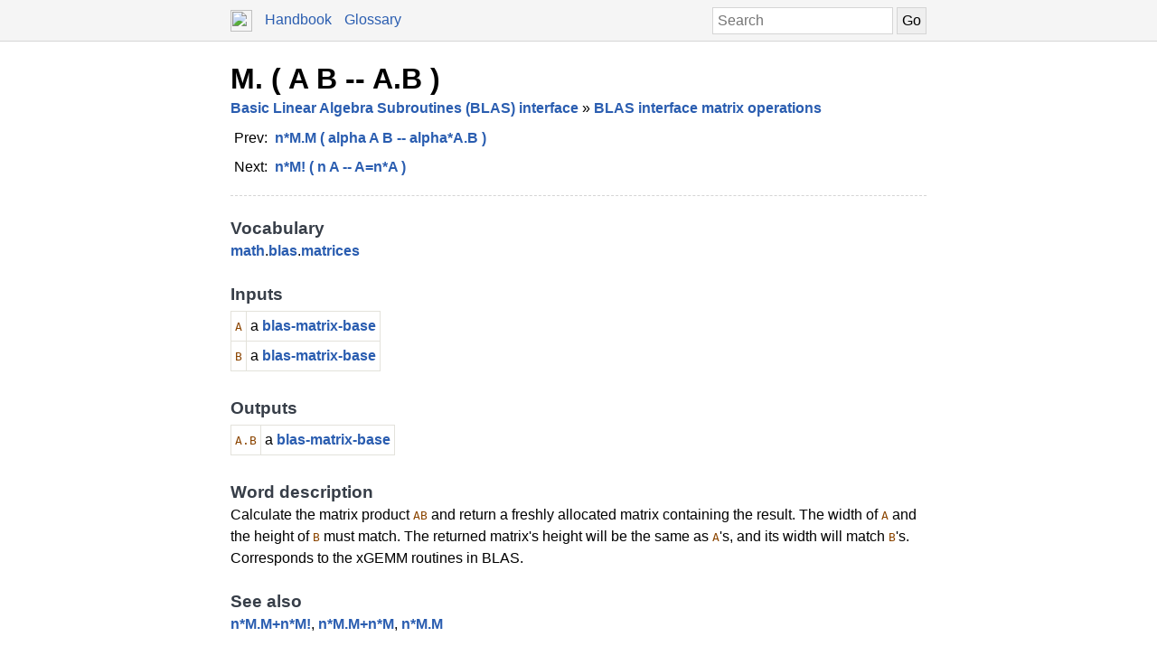

--- FILE ---
content_type: text/html; charset=UTF-8
request_url: https://docs.factorcode.org/content/word-M.%2Cmath.blas.matrices.html
body_size: 3018
content:
<!DOCTYPE html>
        <html xmlns="http://www.w3.org/1999/xhtml" xml:lang="en" lang="en">
            <head>
                <title>M. ( A B -- A.B ) - Factor Documentation</title>
                <meta name="viewport" content="width=device-width, initial-scale=1" charset="utf-8"/>
        <meta name="theme-color" content="#f5f5f5" media="(prefers-color-scheme: light)"/>
        <meta name="theme-color" content="#373e48" media="(prefers-color-scheme: dark)"/><style>html {
    box-sizing: border-box;
}

*, *:before, *:after {
    box-sizing: inherit;
}

a, .link { color: #2A5DB0; }
a:link, a:visited, a:active, .link { text-decoration: none; }
a:hover, .link:hover { text-decoration: underline; }

body {
    margin: 0;
    font-family: sans-serif;
    font-size: 12pt;
    line-height: 150%;
}

input {
    border: 1px solid #d5d5d5;
    padding: 5px;
    font-size: 1.0em;
}

input[type=text] {
    width: 200px;
}

img {
    vertical-align: middle;
}

table {
    border-collapse: collapse;
    margin-top: 5px;
    margin-bottom: 5px;
}

tr:hover {
    background-color: #f5f5f5;
}

nav {
    border-bottom: 1px solid #d5d5d5;
    background-color: #f5f5f5;
    padding: 10px;
    padding-left: calc(max(50% - 400px, 0px) + 15px);
    padding-right: calc(max(50% - 400px, 0px) + 15px);
}

nav a, nav .link {
    margin-right: 10px;
}

nav input {
    margin: 0px;
    margin-top: -2px;
}

.page {
    max-width: 800px;
    position: relative;
    left: calc(max(-400px,-50%) + 50%);
    padding: 15px;
}

.page img {
    width: 16px;
    height: 16px;
}

footer {
    margin-top: 15px;
    border-top: 1px dashed #d5d5d5;
    color: #666;
    font-size: 10pt;
}

@media screen and (max-width: 480px) {

    input {
        font-size: smaller;
    }

    input[type=text] {
        width: 100px;
    }
}

@media screen and (max-width: 600px) {

}

/* Dark mode */
@media (prefers-color-scheme: dark) {
    body {
        background-color: #202124;
        color: #bdc1c6;
    }

    a {
        color: #8ab4f8;
    }

    nav {
        background-color: #373e48;
        border-bottom: 1px solid #666;
    }

    footer {
        border-top: 1px dashed #666;
        color: #999;
    }

    input {
        border: 1px solid #666;
    }

    tr:hover {
        background-color: #373e48;
    }
}

@media print {
    body {
        font-size: 10pt;
    }
}

.a a { color: black; font-size: 24pt; line-height: 100%; }
.a * a { color: #2a5db0; font-size: 12pt; }
.a td { border: none; }
.a tr:hover { background-color: transparent }
.a { color: #333333; font-family: sans-serif; font-style: normal; font-weight: bold; font-size: 18pt;    display: inline-block;  border-bottom: 1px dashed #d5d5d5; width: 100%; padding-top: 10px; padding-bottom: 10px; }
.b { color: #000000; font-family: sans-serif; font-style: normal; font-weight: normal; font-size: 12pt; }
.c { color: #2a5db0; font-style: normal; font-weight: bold; }
.d { display: inline-table; border-collapse: collapse;}
.e { padding: 4px; }
.f { color: #000000; font-family: sans-serif; font-style: normal; font-weight: normal; font-size: 12pt;  display: inline-block; }
.g { color: #373e48; font-family: sans-serif; font-style: normal; font-weight: bold; font-size: 14pt; }
.h { border: 1px solid #e3e2db; padding: 4px; }
.i { color: #8b4500; font-family: monospace; margin-top: 0.5em; margin-bottom: 0.5em; width: fit-content; white-space: pre-wrap; line-height: 125%; font-size: 10pt; }
.j { color: #000000; font-family: monospace; margin-top: 0.5em; margin-bottom: 0.5em; width: fit-content; white-space: pre-wrap; line-height: 125%; font-size: 10pt; background-color: #f3f2ea; border: 1px solid #e3e2db; padding: 10px; display: inline-block; }
.k { display: inline-block; }
.l { color: #2f4f4f; }
.m { color: #595959; }
.n { color: #373e48; font-style: normal; font-weight: normal; }

/* Dark mode */
@media (prefers-color-scheme:dark) {
    .a a { color: white; }
    .a * a { color: #8ab4f8; }
    .a { color: #d5d5d5; border-bottom: 1px dashed #666; }
    .b { color: #bdc1c6; }
    .c { color: #8ab4f8; }
    .f { color: #bdc1c6; }
    .g { color: #ffffff; }
    .h { border: 1px solid #444444; }
    .i { color: orange; }
    .j { color: #bdc1c6; background-color: #0c0d15; border: 1px solid #444444; }
    .l { color: #d0b0b0; }
    .m { color: #a6a6a6; }
    .n { color: #ffffff; }
}</style><script type="text/javascript">
        document.addEventListener('keydown', function (event) {
            if (event.code == 'Slash') {
                let input = document.getElementById('search');
                if (input != null) {
                    if (input !== document.activeElement) {
                        event.preventDefault();
                        setTimeout(function() {
                            input.focus();
                        }, 0);
                    }
                }
            }
        });
        </script>
            </head>
            <body><nav>
            <form method="get" action="/search" style="float: right;">
                <input placeholder="Search" id="search" name="search" type="text" tabindex="1"/>
                <input type="submit" value="Go" tabindex="1"/>
            </form>
            <a href="https://factorcode.org">
            <img src="favicon.ico" width="24" height="24"/>
            </a>
            <a href="/">Handbook</a>
            <a href="article-conventions.html">Glossary</a>
        </nav><div class="page"><div class="a"><a href="word-M.%2Cmath.blas.matrices.html">M. ( A B -- A.B )</a><span class="b"><br/><span class="c"><a href="article-math.blas-summary.html">Basic Linear Algebra Subroutines (BLAS) interface</a></span> » <span class="c"><a href="article-math.blas.matrices.html">BLAS interface matrix operations</a></span></span><span class="b"><br/><table class="d"><tr><td valign="top" class="e">Prev:</td><td valign="top" class="e"><span class="c"><a href="word-n__star__M.M%2Cmath.blas.matrices.html">n*M.M ( alpha A B -- alpha*A.B )</a></span></td></tr><tr><td valign="top" class="e">Next:</td><td valign="top" class="e"><span class="c"><a href="word-n__star__M%21%2Cmath.blas.matrices.html">n*M! ( n A -- A=n*A )</a></span></td></tr></table></span></div><br/><br/><div class="f"><span class="g">Vocabulary</span><br/><span class="c"><a href="vocab-math.html">math</a></span>.<span class="c"><a href="vocab-math.blas.html">blas</a></span>.<span class="c"><a href="vocab-math.blas.matrices.html">matrices</a></span><br/><br/><span class="g">Inputs</span><br/><table class="d"><tr><td valign="top" class="h"><span class="i">A</span></td><td valign="top" class="h">a <span class="c"><a href="word-blas-matrix-base%2Cmath.blas.matrices.html">blas-matrix-base</a></span></td></tr><tr><td valign="top" class="h"><span class="i">B</span></td><td valign="top" class="h">a <span class="c"><a href="word-blas-matrix-base%2Cmath.blas.matrices.html">blas-matrix-base</a></span></td></tr></table><br/><br/><span class="g">Outputs</span><br/><table class="d"><tr><td valign="top" class="h"><span class="i">A.B</span></td><td valign="top" class="h">a <span class="c"><a href="word-blas-matrix-base%2Cmath.blas.matrices.html">blas-matrix-base</a></span></td></tr></table><br/><br/><span class="g">Word description</span><br/>Calculate the matrix product <span class="i">AB</span> and return a freshly allocated matrix containing the result. The width of <span class="i">A</span> and the height of <span class="i">B</span> must match. The returned matrix's height will be the same as <span class="i">A</span>'s, and its width will match <span class="i">B</span>'s. Corresponds to the xGEMM routines in BLAS.<br/><br/><span class="g">See also</span><br/><span class="c"><a href="word-n__star__M.M%2Bn__star__M%21%2Cmath.blas.matrices.html">n*M.M+n*M!</a></span>, <span class="c"><a href="word-n__star__M.M%2Bn__star__M%2Cmath.blas.matrices.html">n*M.M+n*M</a></span>, <span class="c"><a href="word-n__star__M.M%2Cmath.blas.matrices.html">n*M.M</a></span><br/><br/><span class="g">Definition</span><br/><div class="j"><div class="k"><a href="word-USING__colon__%2Csyntax.html"><span class="l">USING:</span></a> <a href="vocab-kernel.html"><span class="m">kernel</span></a> <a href="word-%3B%2Csyntax.html"><span class="l">;</span></a></div><br/><a href="vocab-math.blas.matrices.html"><div class="k"><a href="word-IN__colon__%2Csyntax.html"><span class="l">IN:</span></a> <a href="vocab-math.blas.matrices.html"><span class="m">math.blas.matrices</span></a></div></a><br/><a href="word-M.%2Cmath.blas.matrices.html"><div class="k"><a href="word-__colon__%2Csyntax.html"><span class="l">:</span></a> <a href="word-M.%2Cmath.blas.matrices.html">M.</a> <span class="n">( A B -- A.B )</span> <a href="word-%5B%2Csyntax.html"><span class="l">[</span></a> 1.0 <a href="word-%5D%2Csyntax.html"><span class="l">]</span></a> <a href="word-2dip%2Ckernel.html">2dip</a> <a href="word-n__star__M.M%2Cmath.blas.matrices.html">n*M.M</a> <a href="word-%3B%2Csyntax.html"><span class="l">;</span></a> <a href="word-inline%2Csyntax.html"><span class="l">inline</span></a></div></a></div></div><br/><footer>
        <p>
        This documentation was generated offline from a
        <code>load-all</code> image.  If you want, you can also
        browse the documentation from within the <a href="article-ui-tools.html">UI developer tools</a>. See
        the <a href="https://factorcode.org">Factor website</a>
        for more information.
        </p>
        <p>Factor 0.102 x86.64 (2298, heads/master-2ffd3fbe77, Jan 16 2026 14:20:34)</p>
        </footer></div></body>
        </html>